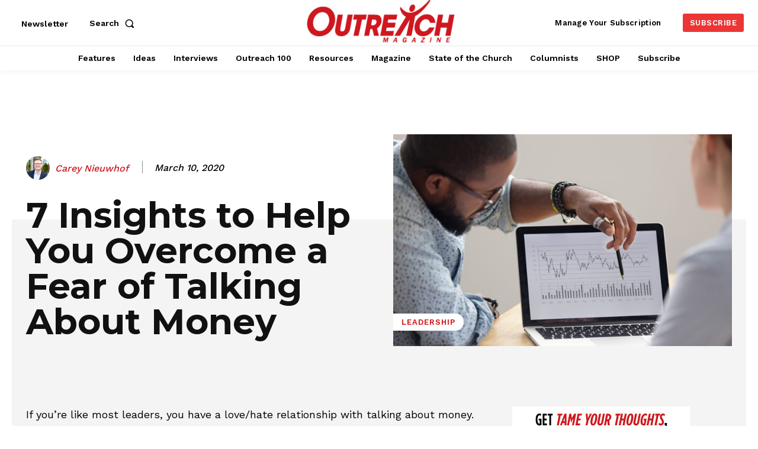

--- FILE ---
content_type: text/html; charset=UTF-8
request_url: https://outreachmagazine.com/wp-admin/admin-ajax.php?td_theme_name=Newspaper&v=12.7.3
body_size: -558
content:
{"52746":237}

--- FILE ---
content_type: text/html; charset=utf-8
request_url: https://www.google.com/recaptcha/api2/aframe
body_size: 185
content:
<!DOCTYPE HTML><html><head><meta http-equiv="content-type" content="text/html; charset=UTF-8"></head><body><script nonce="vlRXTGA670HTZxdVFXNxVw">/** Anti-fraud and anti-abuse applications only. See google.com/recaptcha */ try{var clients={'sodar':'https://pagead2.googlesyndication.com/pagead/sodar?'};window.addEventListener("message",function(a){try{if(a.source===window.parent){var b=JSON.parse(a.data);var c=clients[b['id']];if(c){var d=document.createElement('img');d.src=c+b['params']+'&rc='+(localStorage.getItem("rc::a")?sessionStorage.getItem("rc::b"):"");window.document.body.appendChild(d);sessionStorage.setItem("rc::e",parseInt(sessionStorage.getItem("rc::e")||0)+1);localStorage.setItem("rc::h",'1768864366703');}}}catch(b){}});window.parent.postMessage("_grecaptcha_ready", "*");}catch(b){}</script></body></html>